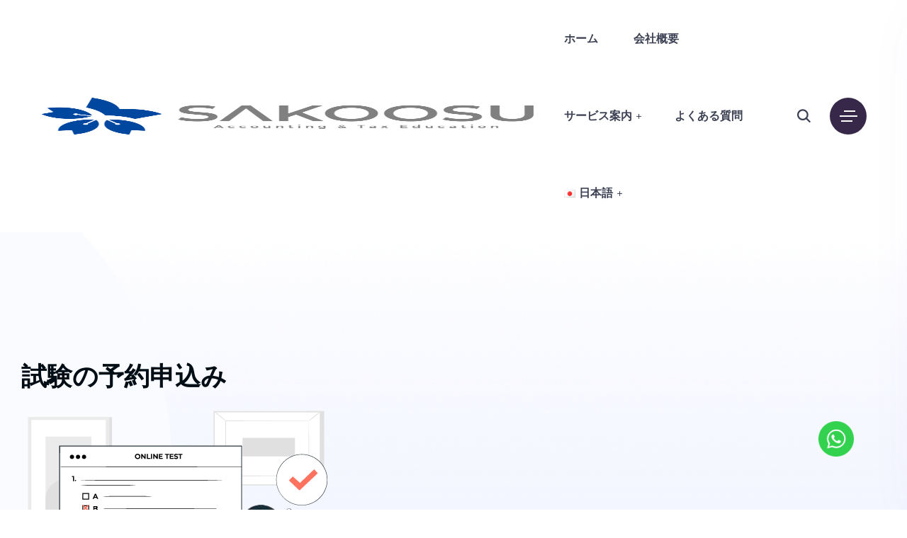

--- FILE ---
content_type: text/css
request_url: https://sakoosu.id/wp-content/plugins/onlinetest-admin/assets/onlinetest-admin.css?ver=1.0.4
body_size: 1563
content:
/* ======================================================
 * OnlineTest Admin CSS
 * ======================================================
 */

.onlinetest-wrapper {
  max-width: 900px;
  margin: 20px auto;
  background: #ffffff;
  padding: 30px;
  border-radius: 14px;
  box-shadow: 0 4px 20px rgba(0, 0, 0, 0.08);
  font-family: "Segoe UI", Arial, sans-serif;
}

/* =====================
   FORM GRID
===================== */
.onlinetest-grid {
  display: grid;
  grid-template-columns: 1fr 1fr;
  gap: 20px;
}

@media (max-width: 768px) {
  .onlinetest-grid {
    grid-template-columns: 1fr;
  }
}

/* =====================
   FORM ELEMENT
===================== */
.onlinetest-wrapper label {
  font-weight: 600;
  font-size: 13px;
  margin-bottom: 6px;
  display: block;
}

.onlinetest-wrapper input,
.onlinetest-wrapper select,
.onlinetest-wrapper textarea {
  width: 100%;
  height: 36px;
  padding: 6px 10px;
  border-radius: 8px;
  border: 1px solid #ccc;
  font-size: 13px;
  box-sizing: border-box;
}

.onlinetest-wrapper textarea {
  height: 80px;
  resize: vertical;
}

/* =====================
   RADIO GROUP
===================== */
.onlinetest-radio-group {
  display: flex;
  gap: 20px;
  margin-top: 6px;
}

.onlinetest-radio-group label {
  font-weight: 500;
  display: flex;
  align-items: center;
  gap: 6px;
}

/* =====================
   TOTAL PRICE
===================== */
.onlinetest-total {
  background: #0047A0;
  color: #fff;
  font-weight: 700;
  border: none;
  letter-spacing: 0.5px;
}

/* =====================
   BUTTON
===================== */
.onlinetest-submit {
  margin-top: 30px;
}

.onlinetest-submit button {
  width: 100%;
  height: 42px;
  border-radius: 10px;
  border: none;
  background: linear-gradient(135deg, #0047A0, #0066cc);
  color: #fff;
  font-size: 14px;
  font-weight: 600;
  cursor: pointer;
  transition: transform 0.15s ease, box-shadow 0.15s ease;
}

.onlinetest-submit button:hover {
  transform: translateY(-1px);
  box-shadow: 0 6px 18px rgba(0, 71, 160, 0.35);
}

.onlinetest-submit button:disabled {
  opacity: 0.6;
  cursor: not-allowed;
}

/* =====================
   ADMIN INFO BOX
===================== */
.onlinetest-info {
  background: #f5f8ff;
  border-left: 4px solid #0047A0;
  padding: 12px 16px;
  font-size: 13px;
  margin-bottom: 20px;
  border-radius: 6px;
}

/* =====================
   DASHBOARD TABS (UNIFIED DESIGN v018)
===================== */
.admin-tabs {
  display: flex !important;
  background: #f3f4f6 !important;
  border-bottom: none !important;
  margin-bottom: 25px !important;
  flex-wrap: nowrap !important;
  gap: 4px !important;
  padding: 12px 12px 0 12px !important;
}

.admin-tab {
  padding: 12px 24px !important;
  cursor: pointer;
  font-weight: 600;
  color: #FFFFFF !important;
  background: #757687 !important; /* Inactive Tab Color */
  border: none !important;
  transition: all 0.2s ease;
  font-size: 13px !important;
  border-radius: 8px 8px 0 0 !important;
  flex-grow: 0 !important;
}

.admin-tab:hover:not(.active) {
  background: #5a5b6a !important;
  color: #fff !important;
}

.admin-tab.active {
  background: #FFFFFF !important;
  color: #1E5EFF !important;
  border-bottom: none !important;
  z-index: 10;
  box-shadow: 0 -2px 10px rgba(0,0,0,0.05);
  padding-bottom: 16px !important;
  margin-bottom: -1px !important;
}

/* =====================
   TABLE STYLING (UNIFIED DESIGN)
===================== */
.styled-table th {
  background-color: #0047A0 !important;
  /* Header Table Color */
  color: #fff !important;
  text-transform: uppercase;
  font-weight: 700;
  border-bottom: 2px solid #00337a;
  padding: 16px;
}

/* =====================
   ACTION BUTTONS (UNIFIED DESIGN)
===================== */
.btn-add {
  background: #00627a !important;
  /* Add New Row Color */
  color: #fff !important;
  padding: 8px 16px !important;
  border-radius: 6px !important;
  font-weight: 600;
  border: none;
  font-size: 13px !important;
  height: 36px !important;
  line-height: 20px !important;
  cursor: pointer;
  display: inline-flex;
  align-items: center;
  gap: 8px;
  margin: 0 !important;
}

.btn-add:hover {
  background: #004e61 !important;
}

.btn-delete-toolbar {
  background: #dc3545 !important;
  color: #fff !important;
  padding: 8px 16px !important;
  border-radius: 6px !important;
  font-weight: 600;
  border: none;
  font-size: 13px !important;
  height: 36px !important;
  line-height: 20px !important;
  cursor: pointer;
  display: inline-flex;
  align-items: center;
  gap: 8px;
  margin: 0 !important;
}

.btn-delete-toolbar:hover {
  background: #c82333 !important;
}

.btn-refresh {
  background: #d1a617 !important;
  /* Refresh Color */
  color: #fff !important;
  padding: 8px 16px !important;
  border-radius: 6px !important;
  font-weight: 600;
  border: none;
  cursor: pointer;
  font-size: 13px !important;
  height: 36px !important;
  line-height: 20px !important;
  display: inline-flex;
  align-items: center;
  gap: 8px;
  margin: 0 !important;
}

.btn-refresh:hover {
  background: #b58f14 !important;
}

.btn-check {
  background: #9c27b0 !important;
  /* Check Exam Color */
  color: #fff !important;
  padding: 8px 16px !important;
  border-radius: 6px !important;
  font-weight: 600;
  border: none;
  cursor: pointer;
  font-size: 13px !important;
  height: 36px !important;
  line-height: 20px !important;
  display: inline-flex;
  align-items: center;
  gap: 8px;
  margin: 0 !important;
}

.btn-check:hover {
  background: #7b1fa2 !important;
}

.btn-download {
  background: #006032 !important;
  /* Download Excel Color */
  color: #fff !important;
  padding: 8px 16px !important;
  border-radius: 6px !important;
  font-weight: 600;
  border: none;
  cursor: pointer;
  font-size: 13px !important;
  height: 36px !important;
  line-height: 20px !important;
  display: inline-flex;
  align-items: center;
  gap: 8px;
  margin: 0 !important;
}

.btn-download:hover {
  background: #004d28 !important;
}


.btn-view {
  background: #76b0ad !important;
  /* View Button Color */
  color: #fff !important;
  padding: 4px 8px;
  border-radius: 4px;
  font-size: 11px;
  font-weight: 700;
  text-transform: uppercase;
}

.btn-view:hover {
  background: #5f9e9b !important;
  opacity: 1;
}

.btn-edit {
  background: #931e00 !important;
  /* Edit Button Color */
  color: #fff !important;
  padding: 4px 8px;
  border-radius: 4px;
  font-size: 11px;
  font-weight: 700;
  text-transform: uppercase;
}

.btn-edit:hover {
  background: #7a1900 !important;
  opacity: 1;
}

.onlinetest-search-input {
  padding: 0 12px !important;
  border: 1px solid #ccc !important;
  border-radius: 6px !important;
  height: 36px !important;
  font-size: 13px !important;
  width: 200px !important;
  box-sizing: border-box !important;
  margin: 0 !important;
  vertical-align: middle !important;
}

--- FILE ---
content_type: text/css
request_url: https://sakoosu.id/wp-content/uploads/elementor/css/post-12819.css?ver=1768950925
body_size: 689
content:
.elementor-12819 .elementor-element.elementor-element-0f4b979 > .elementor-container > .elementor-column > .elementor-widget-wrap{align-content:center;align-items:center;}.elementor-12819 .elementor-element.elementor-element-0f4b979:not(.elementor-motion-effects-element-type-background), .elementor-12819 .elementor-element.elementor-element-0f4b979 > .elementor-motion-effects-container > .elementor-motion-effects-layer{background-image:url("https://sakoosu.id/wp-content/uploads/2023/01/about-us.png");background-position:top center;background-repeat:no-repeat;background-size:cover;}.elementor-12819 .elementor-element.elementor-element-0f4b979 > .elementor-container{max-width:1540px;}.elementor-12819 .elementor-element.elementor-element-0f4b979{transition:background 0.3s, border 0.3s, border-radius 0.3s, box-shadow 0.3s;padding:140px 10px 140px 10px;}.elementor-12819 .elementor-element.elementor-element-0f4b979 > .elementor-background-overlay{transition:background 0.3s, border-radius 0.3s, opacity 0.3s;}.elementor-12819 .elementor-element.elementor-element-270da45.elementor-column > .elementor-widget-wrap{justify-content:center;}.elementor-12819 .elementor-element.elementor-element-344971a > .elementor-container > .elementor-column > .elementor-widget-wrap{align-content:center;align-items:center;}.elementor-12819 .elementor-element.elementor-element-344971a > .elementor-container{max-width:1245px;}.elementor-widget-text-editor{font-family:var( --e-global-typography-text-font-family ), Sans-serif;font-weight:var( --e-global-typography-text-font-weight );color:var( --e-global-color-text );}.elementor-widget-text-editor.elementor-drop-cap-view-stacked .elementor-drop-cap{background-color:var( --e-global-color-primary );}.elementor-widget-text-editor.elementor-drop-cap-view-framed .elementor-drop-cap, .elementor-widget-text-editor.elementor-drop-cap-view-default .elementor-drop-cap{color:var( --e-global-color-primary );border-color:var( --e-global-color-primary );}.elementor-12819 .elementor-element.elementor-element-0fcc6d3 > .elementor-container > .elementor-column > .elementor-widget-wrap{align-content:center;align-items:center;}.elementor-12819 .elementor-element.elementor-element-0fcc6d3 > .elementor-container{max-width:1245px;}.elementor-12819 .elementor-element.elementor-element-a681854{width:var( --container-widget-width, 100% );max-width:100%;--container-widget-width:100%;--container-widget-flex-grow:0;}.elementor-12819 .elementor-element.elementor-element-a681854 .prelements-heading{text-align:justify;}.elementor-12819 .elementor-element.elementor-element-a681854 .prelements-heading .title-inner .title{font-family:"Montserrat", Sans-serif;}.elementor-12819 .elementor-element.elementor-element-7d35349{width:var( --container-widget-width, 87.053% );max-width:87.053%;--container-widget-width:87.053%;--container-widget-flex-grow:0;}.elementor-12819 .elementor-element.elementor-element-7d35349 .prelements-heading{text-align:justify;}.elementor-12819 .elementor-element.elementor-element-7d35349 .prelements-heading .title-inner .title{font-family:"Montserrat", Sans-serif;}.elementor-12819 .elementor-element.elementor-element-e5693c1{transition:background 0.3s, border 0.3s, border-radius 0.3s, box-shadow 0.3s;padding:100px 10px 130px 10px;}.elementor-12819 .elementor-element.elementor-element-e5693c1 > .elementor-background-overlay{transition:background 0.3s, border-radius 0.3s, opacity 0.3s;}.elementor-12819 .elementor-element.elementor-element-2b6f62b > .elementor-container > .elementor-column > .elementor-widget-wrap{align-content:center;align-items:center;}.elementor-12819 .elementor-element.elementor-element-2b6f62b{padding:0px 0px 5px 0px;}@media(min-width:768px){.elementor-12819 .elementor-element.elementor-element-36b6e43{width:100%;}}@media(max-width:1024px){.elementor-12819 .elementor-element.elementor-element-0f4b979{padding:134px 10px 64px 10px;}.elementor-12819 .elementor-element.elementor-element-e5693c1{padding:0px 10px 65px 10px;}}

--- FILE ---
content_type: image/svg+xml
request_url: https://sakoosu.id/wp-content/themes/swipy/assets/images/x.svg
body_size: 186
content:
<svg xmlns="http://www.w3.org/2000/svg" width="32" height="32" viewBox="0 0 24 24" fill="none" stroke="#19082D" stroke-width="2" stroke-linecap="round" stroke-linejoin="round" class="feather feather-x"><line x1="18" y1="6" x2="6" y2="18"></line><line x1="6" y1="6" x2="18" y2="18"></line></svg>

--- FILE ---
content_type: application/javascript
request_url: https://sakoosu.id/wp-content/plugins/onlinetest-admin/assets/js/view-booking-onlinetest.js?ver=1.0.4
body_size: 15145
content:
(function () {

    // Ambil config dari PHP
    const config = window.ONLINETEST_VIEW || {};
    const apiBase = config.apiBase;
    const nonce = config.nonce;
    let tableVisibility = config.tableVisibility || {};

    if (Array.isArray(tableVisibility) && tableVisibility.length === 0) {
        tableVisibility = {};
    }

    if (!apiBase) {
        console.error('ONLINETEST_VIEW config missing');
        return;
    }

    // ===================================
    // 0. HANDSHAKE (DYNAMIC NONCE)
    // ===================================
    // Define ajaxUrl from sakoosuAjax if available, else derive from apiBase (or fallback)
    const ajaxUrl = (typeof sakoosuAjax !== 'undefined') ? sakoosuAjax.ajaxurl : '/wp-admin/admin-ajax.php';

    // OVERRIDE INIT with Handshake
    function initAppWithHandshake() {
        fetch(ajaxUrl + '?action=sakoosu_get_handshake', { method: 'POST' })
            .then(r => r.json())
            .then(res => {
                if (res.success) {
                    // console.log("✅ OT Handshake Success. New Nonce:", res.data.rest_nonce);
                    // Update Global Config Nonce
                    config.nonce = res.data.rest_nonce;

                    // CONTINUE INIT (Load Event Listeners & First Table)
                    initOnlineTestApp();
                } else {
                    console.error("OT Handshake Failed", res);
                    alert("Security Handshake Failed. Please reload page.");
                }
            })
            .catch(e => {
                console.error("OT Handshake Error", e);
            });
    }

    // Call Handshake First
    initAppWithHandshake();

    function initOnlineTestApp() {
        // Use the updated config.nonce
        const nonce = config.nonce;


        let currentTable = null;
        let currentData = [];
        let fullData = []; // [NEW] Store original fetched data for searching
        let currentPage = 1;
        const rowsPerPage = 10;

        // [NEW] Get User From LocalStorage for Auth
        function getRequestingUser() {
            const sessionKey = "lms_user";
            try {
                const sessionData = JSON.parse(localStorage.getItem(sessionKey) || "{}");
                return sessionData.name || '';
            } catch (e) {
                return '';
            }
        }

        /**
         * Render data JSON menjadi Tabel HTML
         */
        function renderTable(data, tableType, page = 1) {
            currentData = data;
            currentPage = page;
            const container = document.getElementById('tableContainer');
            const paginationContainer = document.getElementById('paginationContainer');

            if (!Array.isArray(data) || data.length === 0) {
                container.innerHTML = '<div class="empty-msg">Tidak ada data ditemukan (No data found).</div>';
                if (paginationContainer) paginationContainer.innerHTML = '';
                return;
            }

            // Calculate paging
            const startIndex = (page - 1) * rowsPerPage;
            const endIndex = startIndex + rowsPerPage;
            const pageData = data.slice(startIndex, endIndex);

            // Custom Rendering for Online Test Register
            if (tableType === 'onlinetest_register') {
                renderOnlineTestRegisterTable(pageData);
            } else if (tableType === 'onlinetest_datauserid') {
                renderDataUserIDTable(pageData);
            } else if (tableType === 'onlinetest_exam_1hour_result') {
                renderExamResultsTable(pageData);
            } else if (tableType === 'onlinetest_payment_setting') {
                renderPaymentSettingTable(pageData);
            } else if (tableType === 'debuglog') {
                renderDebugLogTable(); // Special render for logs
                if (paginationContainer) paginationContainer.innerHTML = ''; // No pagination for raw log
            } else {
                renderGenericTable(pageData, tableType);
            }

            if (tableType !== 'debuglog') {
                renderPagination(data.length, page);
            }
        }

        /**
         * [NEW] Render Debug Log
         */
        function renderDebugLogTable() {
            const container = document.getElementById('tableContainer');
            container.innerHTML = '<div class="loading-msg">Fetching logs...</div>';

            fetch(`${apiBase}/debug-log`, {
                headers: {
                    'X-WP-Nonce': nonce,
                    'X-Requesting-User': getRequestingUser()
                }
            })
                .then(r => r.json())
                .then(res => {
                    if (res.success) {
                        container.innerHTML = `
                    <div style="background:#222; color:#0f0; padding:15px; border-radius:5px; font-family:monospace; white-space:pre-wrap; max-height:600px; overflow-y:auto;">
                        ${res.log || 'No logs found.'}
                    </div>
                `;
                    } else {
                        container.innerHTML = '<div class="error-msg">Failed to load logs.</div>';
                    }
                })
                .catch(err => container.innerHTML = '<div class="error-msg">Error loading logs: ' + err.message + '</div>');
        }

        window.OT_CLEAR_LOG = function () {
            if (!confirm('Are you sure you want to clear the logs?')) return;

            fetch(`${apiBase}/debug-log`, {
                method: 'DELETE',
                headers: {
                    'X-WP-Nonce': nonce,
                    'X-Requesting-User': getRequestingUser()
                }
            })
                .then(r => r.json())
                .then(res => {
                    if (res.success) {
                        renderDebugLogTable();
                    } else {
                        alert('Failed to clear logs: ' + (res.message || 'Unknown error'));
                    }
                })
                .catch(err => alert('Error clearing logs: ' + err.message));
        };

        // [NEW] Helper to Log Client Errors to Server
        function logErrorToServer(msg, context = 'Client') {
            console.error(`[${context}] ${msg}`);
            fetch(`${apiBase}/debug-log`, {
                method: 'POST',
                headers: {
                    'Content-Type': 'application/json',
                    'X-WP-Nonce': nonce,
                    'X-Requesting-User': getRequestingUser()
                },
                body: JSON.stringify({ message: msg, context: context })
            }).catch(e => console.error("Logging failed", e));
        }

        /**
         * Render Exam Results Table (onlinetest_exam_1hour_result)
         */
        function renderExamResultsTable(data) {
            const container = document.getElementById('tableContainer');
            if (data.length === 0) {
                container.innerHTML = '<div class="empty-msg">Tidak ada data hasil ujian. Gunakan tombol "Check Exam Result" di tab Data User ID untuk sync dari E-UJIAN.</div>';
                return;
            }

            // Key columns to show (summary view)
            let html = '<table class="styled-table">';
            html += `
            <thead>
                <tr>
                    <th>ID</th>
                    <th>No Peserta</th>
                    <th>Nama Peserta</th>
                    <th>Waktu Mulai</th>
                    <th>Waktu Selesai</th>
                    <th style="text-align:center; background:#0047A0; color:#fff;">FINAL SCORE</th>
                    <th style="text-align:center;">DETAIL</th>
                    <th>Synced At</th>
                    <th style="text-align:center;">ACTIONS</th>
                </tr>
            </thead>
            <tbody>
        `;

            data.forEach(row => {
                const rowId = row.id || 0;
                const waktuMulai = row.waktu_mulai ? new Date(row.waktu_mulai).toLocaleString('id-ID') : '-';
                const waktuSelesai = row.waktu_selesai ? new Date(row.waktu_selesai).toLocaleString('id-ID') : '-';
                const syncedAt = row.synced_at ? new Date(row.synced_at).toLocaleString('id-ID') : '-';
                const skorAkhir = row.skor_akhir !== null ? parseFloat(row.skor_akhir).toFixed(2) : '-';

                // Collect all score fields for detail modal
                const scoreFields = {
                    'chart_of_account': row.chart_of_account,
                    'concept_theory': row.concept_theory,
                    'cogs_trading_company': row.cogs_trading_company,
                    'sales_fixed_assets': row.sales_fixed_assets,
                    'equity_retained_earnings': row.equity_retained_earnings,
                    'inventory_method': row.inventory_method,
                    'cash_flow_statement': row.cash_flow_statement,
                    'journal_taxation': row.journal_taxation,
                    'reimbursement_third_party': row.reimbursement_third_party,
                    'foreign_currency_transaction': row.foreign_currency_transaction,
                    'deadline_tax_return': row.deadline_tax_return,
                    'deadline_tax_payment': row.deadline_tax_payment,
                    'tax_penalty_return': row.tax_penalty_return,
                    'benefit_in_kind': row.benefit_in_kind,
                    'pph_4_2_rent': row.pph_4_2_rent,
                    'pph_21_non_employee': row.pph_21_non_employee,
                    'vat_calculation': row.vat_calculation,
                    'pph_26_royalty': row.pph_26_royalty,
                    'corporate_income_tax': row.corporate_income_tax,
                    'personal_income_tax': row.personal_income_tax,
                    'payment_purchase_overseas': row.payment_purchase_overseas,
                    'payment_tax_penalties': row.payment_tax_penalties,
                    'payment_tax_import_doc': row.payment_tax_import_doc,
                    'payment_service_overseas': row.payment_service_overseas,
                    'payment_construction_company': row.payment_construction_company
                };

                html += `
                <tr>
                    <td>${rowId}</td>
                    <td>${row.no_peserta || '-'}</td>
                    <td>${row.nama_peserta || '-'}</td>
                    <td>${waktuMulai}</td>
                    <td>${waktuSelesai}</td>
                    <td style="text-align:center; font-weight:bold; font-size:14px;">${skorAkhir}</td>
                    <td style="text-align:center;">
                        <button class="btn-view" onclick='window.OT_VIEW_SCORE_DETAIL(${JSON.stringify(scoreFields).replace(/'/g, "&#39;")}, "${row.nama_peserta || ""}", ${rowId})'>View</button>
                    </td>
                    <td>${syncedAt}</td>
                    <td style="text-align:center; white-space:nowrap;">
                        <button class="btn-edit" onclick="window.OT_EDIT('onlinetest_exam_1hour_result', ${rowId})">Edit</button>
                        <button class="btn-delete" onclick="window.OT_DELETE('onlinetest_exam_1hour_result', ${rowId})">Del</button>
                    </td>
                </tr>
            `;
            });

            html += '</tbody></table>';
            container.innerHTML = html;
        }

        /**
         * [NEW] Render Payment Setting Table
         */
        function renderPaymentSettingTable(data) {
            const container = document.getElementById('tableContainer');
            if (data.length === 0) return;

            let html = '<table class="styled-table">';
            html += `
            <thead>
                <tr>
                    <th>ID</th>
                    <th>Type</th>
                    <th>Server Key</th>
                    <th>Client Key</th>
                    <th>Merchant ID</th>
                    <th>Status (Is Active)</th>
                    <th style="text-align:center;">ACTIONS</th>
                </tr>
            </thead>
            <tbody>
            `;

            data.forEach(row => {
                const rowId = row.id || 0;
                const isActive = (row.is_active == 1 || row.is_active == '1');

                // Dropdown for Is Active
                const selectHtml = `
                    <select onchange="window.OT_UPDATE_PAYMENT_STATUS(${rowId}, this.value)" 
                            style="padding:4px 8px; border-radius:4px; border:1px solid #ccc; background:${isActive ? '#d4edda' : '#f8d7da'}; color:${isActive ? '#155724' : '#721c24'}; font-weight:600;">
                        <option value="1" ${isActive ? 'selected' : ''}>Active</option>
                        <option value="0" ${!isActive ? 'selected' : ''}>Inactive</option>
                    </select>
                `;

                html += `
                <tr>
                    <td>${rowId}</td>
                    <td><span style="font-weight:bold; color:${row.type === 'Production' ? '#dc3545' : '#28a745'}">${row.type}</span></td>
                    <td>${row.server_key || '-'}</td>
                    <td>${row.client_key || '-'}</td>
                    <td>${row.merchant_id || '-'}</td>
                    <td>${selectHtml}</td>
                    <td style="text-align:center;">
                        <button class="btn-edit" onclick="window.OT_EDIT('onlinetest_payment_setting', ${rowId})">Edit</button>
                    </td>
                </tr>
                `;
            });

            html += '</tbody></table>';
            container.innerHTML = html;
        }

        /**
         * [NEW] Update Payment Status (Inline)
         */
        window.OT_UPDATE_PAYMENT_STATUS = function (id, val) {
            const newVal = parseInt(val);
            // Optimistic UI update (optional, but let's rely on reload for single-active enforcement visual)

            showOverlaySpinner('Updating Status...');

            fetch(`${apiBase}/save-data`, {
                method: 'POST',
                headers: {
                    'Content-Type': 'application/json',
                    'X-WP-Nonce': nonce,
                    'X-Requesting-User': getRequestingUser()
                },
                body: JSON.stringify({
                    table: 'onlinetest_payment_setting',
                    data: {
                        id: id,
                        is_active: newVal
                    }
                })
            })
                .then(r => r.json())
                .then(res => {
                    hideOverlaySpinner();
                    if (res.success) {
                        // Reload to reflect backend changes (e.g. other rows deactivating)
                        if (currentTable) loadTable(currentTable);
                    } else {
                        alert('Failed to update status: ' + res.message);
                        if (currentTable) loadTable(currentTable); // Revert UI
                    }
                })
                .catch(err => {
                    hideOverlaySpinner();
                    console.error(err);
                    alert('Error updating status: ' + err.message);
                });
        };

        /**
         * View/Edit Score Detail Modal
         */
        window.OT_VIEW_SCORE_DETAIL = function (scores, nama, rowId) {
            let content = `<h3 style="margin-bottom:15px;">Detail Skor: ${nama}</h3>`;
            content += `<form id="scoreDetailForm" style="max-height:60vh;overflow-y:auto;">`;
            content += `<input type="hidden" name="id" value="${rowId || ''}">`;
            content += `<input type="hidden" name="table" value="onlinetest_exam_1hour_result">`;
            content += `<table style="width:100%; font-size:12px;">`;

            for (const [key, val] of Object.entries(scores)) {
                const label = key.replace(/_/g, ' ').toUpperCase();
                const score = val !== null ? parseFloat(val).toFixed(2) : '0.00';
                content += `
                <tr>
                    <td style="padding:6px; border-bottom:1px solid #eee; width:60%;">${label}</td>
                    <td style="padding:6px; border-bottom:1px solid #eee;">
                        <input type="number" name="data[${key}]" value="${score}" 
                               step="0.01" min="0" max="100"
                               style="width:100%; padding:4px; border:1px solid #ddd; border-radius:4px; text-align:right;">
                    </td>
                </tr>
            `;
            }

            content += '</table></form>';

            // Create modal
            const modal = document.createElement('div');
            modal.id = 'scoreDetailModal';
            modal.style.cssText = 'position:fixed;top:0;left:0;width:100%;height:100%;background:rgba(0,0,0,0.5);z-index:2147483647;display:flex;justify-content:center;align-items:center;';
            modal.innerHTML = `
            <div style="background:#fff;padding:20px;border-radius:8px;max-width:600px;width:90%;max-height:85vh;overflow:hidden;display:flex;flex-direction:column;">
                ${content}
                <div style="display:flex;gap:10px;margin-top:15px;justify-content:flex-end;">
                    <button onclick="document.getElementById('scoreDetailModal').remove()" 
                            style="padding:8px 16px;background:#6c757d;color:#fff;border:none;border-radius:4px;cursor:pointer;">
                        Close
                    </button>
                    <button onclick="window.OT_SAVE_SCORE_DETAIL(this)"  
                            style="padding:8px 16px;background:#28a745;color:#fff;border:none;border-radius:4px;cursor:pointer;font-weight:600;">
                        Save Changes
                    </button>
                </div>
            </div>
        `;
            document.body.appendChild(modal);
        };

        /**
         * Save Score Detail
         */
        window.OT_SAVE_SCORE_DETAIL = function (btn) {
            const form = document.getElementById('scoreDetailForm');
            if (!form) return;

            const formData = new FormData(form);
            formData.append('action', 'onlinetest_update_row');
            formData.append('nonce', nonce);

            const saveBtn = btn || (typeof event !== 'undefined' ? event.target : null);
            const originalText = saveBtn.innerText;
            saveBtn.innerText = 'Saving...';
            saveBtn.disabled = true;

            fetch(apiBase + '/update-row', {
                method: 'POST',
                headers: {
                    'X-WP-Nonce': nonce,
                    'X-Requesting-User': getRequestingUser()
                },
                body: formData
            })
                .then(r => r.json())
                .then(res => {
                    if (res.success) {
                        alert('Score updated successfully!');
                        document.getElementById('scoreDetailModal').remove();
                        // Reload table
                        if (currentTable) loadTable(currentTable);
                    } else {
                        alert('Error: ' + (res.message || 'Failed to save'));
                        saveBtn.innerText = originalText;
                        saveBtn.disabled = false;
                    }
                })
                .catch(err => {
                    console.error(err);
                    alert('Network error: ' + err.message);
                    saveBtn.innerText = originalText;
                    saveBtn.disabled = false;
                });
        };

        /**
         * Render Pagination Controls
         */
        function renderPagination(totalRows, page) {
            const container = document.getElementById('paginationContainer');
            if (!container) return;

            const totalPages = Math.ceil(totalRows / rowsPerPage);
            if (totalPages <= 1) {
                container.innerHTML = '';
                return;
            }

            let html = '<div class="pagination-wrapper">';

            // Prev button
            html += `<button class="pagination-btn" ${page === 1 ? 'disabled' : ''} onclick="window.OT_GOTO_PAGE(${page - 1})">Prev</button>`;

            // Page numbers
            for (let i = 1; i <= totalPages; i++) {
                if (i === 1 || i === totalPages || (i >= page - 2 && i <= page + 2)) {
                    html += `<button class="pagination-btn ${i === page ? 'active' : ''}" onclick="window.OT_GOTO_PAGE(${i})">${i}</button>`;
                } else if (i === page - 3 || i === page + 3) {
                    html += '<span style="padding: 0 5px;">...</span>';
                }
            }

            // Next button
            html += `<button class="pagination-btn" ${page === totalPages ? 'disabled' : ''} onclick="window.OT_GOTO_PAGE(${page + 1})">Next</button>`;

            html += '</div>';
            container.innerHTML = html;
        }

        window.OT_GOTO_PAGE = function (page) {
            renderTable(currentData, currentTable, page);
            // Scroll to top of table
            const table = document.querySelector('.admin-container');
            if (table) table.scrollIntoView({ behavior: 'smooth' });
        };

        /**
         * Render Generic Table (Default)
         */
        function renderGenericTable(data, tableType) {
            const container = document.getElementById('tableContainer');
            if (data.length === 0) return;

            const columns = Object.keys(data[0]);

            let html = '<table class="styled-table">';

            // THEAD
            html += '<thead><tr>';
            columns.forEach(col => {
                const headerLabel = col.replace(/_/g, ' ').toUpperCase();
                html += `<th>${headerLabel}</th>`;
            });
            html += '<th style="text-align:center;">ACTIONS</th>';
            html += '</tr></thead>';

            // TBODY
            html += '<tbody>';
            data.forEach(row => {
                html += '<tr>';
                columns.forEach(col => {
                    let val = row[col];
                    if (val === null || val === undefined) val = '-';

                    // [NEW] Format Price or Score columns
                    const colLower = col.toLowerCase();
                    if ((colLower.includes('price') || colLower.includes('skor') || colLower.includes('score')) && !isNaN(val) && val !== '-') {
                        val = parseFloat(val).toLocaleString('id-ID');
                    }

                    if (typeof val === 'string' && val.length > 50) {
                        val = val.substring(0, 50) + '...';
                    }
                    html += `<td>${val}</td>`;
                });

                const rowId = row.id || row.ID || 0;
                html += `
                <td style="text-align:center; white-space:nowrap;">
                    <button class="btn-edit" onclick="window.OT_EDIT('${tableType}', ${rowId})">Edit</button>
                    <button class="btn-delete" onclick="window.OT_DELETE('${tableType}', ${rowId})">Del</button>
                </td>
            `;
                html += '</tr>';
            });
            html += '</tbody></table>';

            container.innerHTML = html;
        }

        /**
         * Render Custom Table for 'onlinetest_datauserid'
         * Includes checkbox for selecting rows to check exam results
         */
        function renderDataUserIDTable(data) {
            const container = document.getElementById('tableContainer');
            if (data.length === 0) return;

            const allCols = Object.keys(data[0]);
            // Columns to skip in main table list (they are merged into groups)
            const skipCols = ['add_new_user', 'add_to_session', 'created_at', 'updated_at', 'group_name', 'tags'];
            const displayCols = allCols.filter(c => !skipCols.includes(c));

            let html = '<table class="styled-table" id="dataUserIdTable">';
            html += '<thead><tr>';
            // [NEW] Select All Checkbox
            html += '<th style="text-align:center;"><input type="checkbox" id="selectAllUserID" title="Select All"></th>';
            displayCols.forEach(col => {
                const headerLabel = col.replace(/_/g, ' ').toUpperCase();
                if (headerLabel === 'FINAL SCORE') {
                    html += `<th>${headerLabel}</th>`;
                } else {
                    html += `<th>${headerLabel}</th>`;
                }
            });
            html += '<th style="text-align:center;">GROUP</th>';
            html += '<th style="text-align:center;">E-UJIAN</th>';
            html += '<th style="text-align:center;">AT</th>';
            html += '<th style="text-align:center;">PDF SCORE</th>';
            html += '<th style="text-align:center;">ACTIONS</th>';
            html += '</tr></thead>';

            html += '<tbody>';
            data.forEach(row => {
                const rowId = row.id || row.ID || 0;
                const clientName = row.client_name || '';
                const participantNum = row.participant_number || '';

                html += '<tr>';
                // [NEW] Checkbox for each row
                html += `<td style="text-align:center;"><input type="checkbox" class="userIdRowCheck" data-row-id="${rowId}" data-client="${clientName}" data-participant="${participantNum}"></td>`;

                displayCols.forEach(col => {
                    let val = row[col];
                    if (val === null || val === undefined) val = '-';
                    html += `<td>${val}</td>`;
                });

                html += `
                <td style="text-align:center;">
                    <button class="btn-view" onclick="window.OT_VIEW_DATA_DETAILS('onlinetest_datauserid', ${rowId}, 'group')">View</button>
                </td>
                <td style="text-align:center;">
                    <button class="btn-view" onclick="window.OT_VIEW_DATA_DETAILS('onlinetest_datauserid', ${rowId}, 'e-ujian')">View</button>
                </td>
                <td style="text-align:center;">
                    <button class="btn-view" onclick="window.OT_VIEW_DATA_DETAILS('onlinetest_datauserid', ${rowId}, 'at')">View</button>
                </td>
                <td style="text-align:center;">
                    <button class="btn-view" style="background:#dc3545;" onclick="window.OT_VIEW_PDF_SCORE('${clientName}', '${participantNum}')">View PDF Score</button>
                </td>
                <td style="text-align:center; white-space:nowrap;">
                    <button class="btn-edit" onclick="window.OT_EDIT('onlinetest_datauserid', ${rowId})">Edit</button>
                    <button class="btn-delete" onclick="window.OT_DELETE('onlinetest_datauserid', ${rowId})">Del</button>
                </td>
            `;
                html += '</tr>';
            });
            html += '</tbody></table>';

            container.innerHTML = html;

            // [NEW] Select All checkbox handler
            const selectAll = document.getElementById('selectAllUserID');
            if (selectAll) {
                selectAll.addEventListener('change', function () {
                    const checkboxes = document.querySelectorAll('.userIdRowCheck');
                    checkboxes.forEach(cb => cb.checked = selectAll.checked);
                });
            }
        }

        // URL App Script (Dynamic from DB)
        const pdfWebAppUrl = config.pdfWebAppUrl || "";

        // if (!pdfWebAppUrl) {
        //     console.warn("PDF Web App URL not found in configuration (onlinetest_info).");
        // }

        // Overlay Helper
        function showOverlaySpinner(text) {
            const overlay = document.getElementById("pdfSpinnerOverlay");
            const spinnerText = document.getElementById("pdfSpinnerText");
            if (overlay) {
                if (text && spinnerText) spinnerText.innerText = text;
                overlay.style.display = "flex";
            }
        }

        function hideOverlaySpinner() {
            const overlay = document.getElementById("pdfSpinnerOverlay");
            if (overlay) overlay.style.display = "none";
        }

        window.OT_VIEW_DATA_DETAILS = function (table, id, type) {
            const row = currentData.find(r => (r.id == id || r.ID == id));
            if (!row) return;

            const modal = document.getElementById('crudModal');
            const form = document.getElementById('crudForm');
            const title = document.getElementById('modalTitle');

            let modalLabel = "View Details";
            let fields = [];

            if (type === 'e-ujian') {
                modalLabel = "E-UJIAN Status";
                fields = [
                    { label: 'Add New User', name: 'add_new_user', type: 'select', options: ['0', '1'], labels: { '1': 'Success Add New User', '0': 'Failed Add New User' } },
                    { label: 'Add to Session', name: 'add_to_session', type: 'select', options: ['0', '1'], labels: { '1': 'Done add to Session', '0': 'Failed add to Session' } }
                ];
            } else if (type === 'at') {
                modalLabel = "Time Logs (AT)";
                fields = [
                    { label: 'Created At', name: 'created_at', type: 'text', readonly: true },
                    { label: 'Updated At', name: 'updated_at', type: 'text', readonly: true }
                ];
            } else if (type === 'group') {
                modalLabel = "Group & Tags";
                fields = [
                    { label: 'Group Name', name: 'group_name', type: 'text' },
                    { label: 'Tags', name: 'tags', type: 'text' }
                ];
            }

            title.innerText = `${modalLabel} (ID: ${id})`;
            form.innerHTML = '';
            form.innerHTML += `<input type="hidden" name="table" value="${table}">`;
            form.innerHTML += `<input type="hidden" name="id" value="${id}">`;

            fields.forEach(f => {
                let val = row[f.name];
                if (val === null || val === undefined) val = '';

                let inputHtml = '';
                if (f.type === 'select') {
                    if (f.labels) {
                        let opts = f.options.map(o => `<option value="${o}" ${val == o ? 'selected' : ''}>${f.labels[o] || o}</option>`).join('');
                        inputHtml = `<select name="${f.name}">${opts}</select>`;
                    } else {
                        let opts = f.options.map(o => `<option value="${o}" ${val == o ? 'selected' : ''}>${o}</option>`).join('');
                        inputHtml = `<select name="${f.name}">${opts}</select>`;
                    }
                } else {
                    const ro = f.readonly ? 'readonly style="background:#eee;"' : '';
                    inputHtml = `<input type="${f.type}" name="${f.name}" value="${val}" ${ro}>`;
                }

                form.innerHTML += `<label>${f.label}</label>${inputHtml}`;
            });

            modal.classList.add('open');
        };

        /**
         * [NEW] View PDF Score with Blob
         */
        window.OT_VIEW_PDF_SCORE = function (clientName, participantId) {
            if (!participantId) {
                alert("❌ Participant number missing in this row.");
                return;
            }

            // Construct URL for the Report (with nonce for REST API auth)
            const url = `${apiBase}/pdf-score?noPeserta=${encodeURIComponent(participantId)}&_wpnonce=${nonce}`;

            // Open in New Tab
            window.open(url, "_blank");
        };


        /**
         * Render Custom Table for 'onlinetest_register'
         */
        function renderOnlineTestRegisterTable(data) {
            const container = document.getElementById('tableContainer');
            if (data.length === 0) return;

            let html = '<table class="styled-table">';
            html += `
            <thead>
                <tr>
                    <th>ID</th>
                    <th>CLIENT NAME</th>
                    <th>PIC NAME</th>
                    <th>TOTAL PRICE</th>
                    <th>AS</th>
                    <th>PAR</th>
                    <th style="text-align:center;">TEST DATE</th>
                    <th style="text-align:center;">CONTACT</th>
                    <th style="text-align:center;">NPWP</th>
                    <th style="text-align:center;">SESSION</th>
                    <th style="text-align:center;">DOCUMENT</th>
                    <th style="text-align:center;">INVOICE FILE</th>
                    <th style="text-align:center;">AT</th>
                    <th style="text-align:center;">STATUS</th>
                    <th style="text-align:center;">ACTIONS</th>
                </tr>
            </thead>
            <tbody>
        `;

            data.forEach(row => {
                // Helper to safe get value
                const getVal = (k) => (row[k] === null || row[k] === undefined) ? '' : row[k];
                const rowId = row.id || row.ID || 0;

                // Helper for Partial View Button
                const viewBtn = (group) => `
                <div style="text-align:center;">
                    <button class="btn-view" style="font-size:11px; padding:4px 8px;" 
                    onclick="window.OT_EDIT_PARTIAL('onlinetest_register', ${rowId}, '${group}')">View</button>
                </div>
            `;

                // New Columns
                const colId = rowId;
                const colClientName = getVal('client_name');
                const colPicName = getVal('pic_name');
                const rawPrice = getVal('total_price') || 0;
                const colTotalPrice = 'Rp ' + parseInt(rawPrice).toLocaleString('id-ID');

                // 1. AS (register_as)
                const colAs = getVal('register_as');

                // 2. PAR (number_of_participants)
                const colPar = getVal('number_of_participants');

                // 3. TEST DATE (Only View)
                const colTestDate = viewBtn('date');

                // 4. CONTACT (Only View)
                const colContact = viewBtn('contact');

                // 5. NPWP (Only View)
                const colNpwp = viewBtn('npwp');

                // 6. SESSION (Only View)
                const colSession = viewBtn('session');

                // 7. DOCUMENT (Only View)
                const colDoc = viewBtn('document');

                // 8. INVOICE FILE (Standard View Invoice Button)
                const colInvoiceFile = `
                <div style="text-align:center;">
                    <button class="btn-view" style="font-size:11px; padding:4px 8px;" onclick="window.OT_VIEW_INVOICE(${rowId})">View</button>
                </div>
            `;

                // 9. AT (Only View)
                const colAt = viewBtn('at');

                // 10. STATUS (Only View)
                const colStatus = viewBtn('status');

                html += `
                <tr>
                    <td>${colId}</td>
                    <td>${colClientName}</td>
                    <td>${colPicName}</td>
                    <td>${colTotalPrice}</td>
                    <td>${colAs}</td>
                    <td>${colPar}</td>
                    <td>${colTestDate}</td>
                    <td>${colContact}</td>
                    <td>${colNpwp}</td>
                    <td>${colSession}</td>
                    <td>${colDoc}</td>
                    <td>${colInvoiceFile}</td>
                    <td>${colAt}</td>
                    <td>${colStatus}</td>
                    <td style="text-align:center; white-space:nowrap;">
                        <button class="btn-edit" onclick="window.OT_EDIT('onlinetest_register', ${rowId})">Edit All</button>
                        <button class="btn-delete" onclick="window.OT_DELETE('onlinetest_register', ${rowId})">Del</button>
                    </td>
                </tr>
            `;
            });

            html += '</tbody></table>';
            container.innerHTML = html;
        }

        /**
         * Load Data Table
         */
        function loadTable(table) {
            currentTable = table;
            const container = document.getElementById('tableContainer');
            const paginationContainer = document.getElementById('paginationContainer');
            if (!container) return;

            // Clear search input on tab change
            const searchInput = document.getElementById('onlinetestSearchInput');
            if (searchInput) searchInput.value = '';

            // [NEW] Toggle Toolbar Buttons Visibility
            const btnAdd = document.getElementById('btnAddNewRow');
            const btnDownload = document.getElementById('btnDownloadExcel');
            const btnRefresh = document.getElementById('btnRefreshTable');
            const btnCheckExam = document.getElementById('btnCheckExamResult');
            const btnRefreshLog = document.getElementById('btnRefreshLog');
            const btnClearLog = document.getElementById('btnClearLog');

            if (table === 'debuglog') {
                if (btnAdd) btnAdd.style.display = 'none';
                if (btnDownload) btnDownload.style.display = 'none';
                if (btnCheckExam) btnCheckExam.style.display = 'none';
                if (btnRefresh) btnRefresh.style.display = 'none';
                if (btnRefreshLog) btnRefreshLog.style.display = 'inline-block';
                if (btnClearLog) btnClearLog.style.display = 'inline-block';

                // Bypass API fetch for debuglog
                renderDebugLogTable();
                return;
            } else if (table === 'onlinetest_datauserid') {
                if (btnAdd) btnAdd.style.display = 'inline-block';
                if (btnDownload) btnDownload.style.display = 'inline-block';
                if (btnCheckExam) btnCheckExam.style.display = 'inline-block';
                if (btnRefresh) btnRefresh.style.display = 'inline-block';
                if (btnRefreshLog) btnRefreshLog.style.display = 'none';
                if (btnClearLog) btnClearLog.style.display = 'none';
            } else {
                if (btnAdd) btnAdd.style.display = 'inline-block';
                if (btnDownload) btnDownload.style.display = 'inline-block';
                if (btnCheckExam) btnCheckExam.style.display = 'none';
                if (btnRefresh) btnRefresh.style.display = 'inline-block';
                if (btnRefreshLog) btnRefreshLog.style.display = 'none';
                if (btnClearLog) btnClearLog.style.display = 'none';
            }

            const toggle = document.getElementById('visibilityToggle');
            if (toggle) {
                const isVisible = tableVisibility[table] == true || tableVisibility[table] == '1';
                toggle.checked = isVisible;
            }

            // [NEW] Email to User Toggle Logic
            const emailToggleContainer = document.getElementById('emailToUserToggleContainer');
            const emailToggle = document.getElementById('emailToUserToggle');
            if (emailToggleContainer && emailToggle) {
                if (table === 'onlinetest_datauserid') {
                    emailToggleContainer.style.display = 'flex';
                    emailToggle.checked = (config.emailToUser == true || config.emailToUser == '1'); // Default true handled by PHP fallback
                } else {
                    emailToggleContainer.style.display = 'none';
                }
            }

            container.innerHTML = '<div class="loading-msg">Loading data...</div>';
            if (paginationContainer) paginationContainer.innerHTML = '';

            // Cache buster
            const t = new Date().getTime();
            fetch(`${apiBase}/table-data?table=${table}&_t=${t}`, {
                headers: {
                    'X-WP-Nonce': nonce,
                    'X-Requesting-User': getRequestingUser()
                }
            })
                .then(r => r.json())
                .then(res => {
                    if (!res.success) {
                        container.innerHTML = `<div class="error-msg">${res.message || 'Error'}</div>`;
                        return;
                    }
                    fullData = res.data; // [NEW] Store full data
                    renderTable(res.data, table, 1);
                })
                .catch(err => {
                    console.error(err);
                    container.innerHTML = `<div class="error-msg">${err.message}</div>`;
                });
        }

        function initToggleListener() {
            const toggle = document.getElementById('visibilityToggle');
            if (!toggle) return;

            toggle.addEventListener('change', function (e) {
                if (!currentTable) return;

                const isChecked = e.target.checked;

                // Backend expects: { table: 'name', visible: true/false }
                // instead of the whole map.
                fetch(`${apiBase}/update-visibility`, {
                    method: 'POST',
                    headers: {
                        'Content-Type': 'application/json',
                        'X-WP-Nonce': nonce,
                        'X-Requesting-User': getRequestingUser()
                    },
                    body: JSON.stringify({
                        table: currentTable,
                        visible: isChecked
                    })
                })
                    .then(r => r.json())
                    .then(res => {
                        if (!res.success) {
                            alert('Gagal menyimpan setting: ' + (res.message || 'Unknown error'));
                            e.target.checked = !isChecked;
                        } else {
                            // Update local cache if successful
                            tableVisibility[currentTable] = isChecked;
                        }
                    })
                    .catch(err => {
                        console.error('Error saving visibility:', err);
                        alert('Gagal menyimpan setting: ' + err.message);
                        e.target.checked = !isChecked;
                    });
            });
        }

        function initEmailToggleListener() {
            const toggle = document.getElementById('emailToUserToggle');
            if (!toggle) return;

            toggle.addEventListener('change', function (e) {
                const isEnabled = e.target.checked;
                const valToSend = isEnabled ? '1' : '0';

                console.log('Email toggle changed to:', isEnabled, 'Saving as:', valToSend);

                fetch(`${apiBase}/save-email-setting`, {
                    method: 'POST',
                    headers: {
                        'Content-Type': 'application/json',
                        'X-WP-Nonce': nonce,
                        'X-Requesting-User': getRequestingUser()
                    },
                    body: JSON.stringify({
                        enabled: isEnabled // Keep original boolean for API
                    })
                })
                    .then(r => r.json())
                    .then(res => {
                        if (res.success) {
                            console.log('Email setting saved successfully:', res.saved_value);
                            config.emailToUser = res.saved_value;
                        } else {
                            alert('Gagal menyimpan setting email: ' + res.message);
                            e.target.checked = !isEnabled;
                            config.emailToUser = !isEnabled ? '1' : '0';
                        }
                    })
                    .catch(err => {
                        console.error('Error saving email setting:', err);
                        alert('Error saving email setting: ' + err.message);
                        e.target.checked = !isEnabled;
                    });
            });
        }

        function initSearchListener() {
            const searchInput = document.getElementById('onlinetestSearchInput');
            if (!searchInput) return;

            searchInput.addEventListener('input', function (e) {
                const query = e.target.value.toLowerCase();
                if (!currentTable || !fullData) return;

                const filtered = fullData.filter(row => {
                    return Object.values(row).some(val =>
                        val && val.toString().toLowerCase().includes(query)
                    );
                });

                renderTable(filtered, currentTable, 1);
            });
        }

        function initTabs() {
            document.querySelectorAll('.admin-tab').forEach(tab => {
                tab.addEventListener('click', () => {
                    document.querySelectorAll('.admin-tab').forEach(t => t.classList.remove('active'));
                    tab.classList.add('active');
                    loadTable(tab.dataset.table);
                });
            });

            const firstTab = document.querySelector('.admin-tab');
            if (firstTab) firstTab.click();

            const btnRefresh = document.getElementById('btnRefreshTable');
            if (btnRefresh) {
                btnRefresh.addEventListener('click', () => {
                    if (currentTable) loadTable(currentTable);
                });
            }

            const btnAdd = document.getElementById('btnAddNewRow');
            if (btnAdd) {
                btnAdd.addEventListener('click', () => {
                    if (currentTable) window.OT_ADD(currentTable);
                });
            }

            // Download Excel Button
            const btnDownload = document.getElementById('btnDownloadExcel');
            if (btnDownload) {
                btnDownload.addEventListener('click', () => {
                    if (currentTable) {
                        downloadExcel(currentTable);
                    } else {
                        alert('Please select a table first.');
                    }
                });
            }

            // [NEW] Check Exam Result Button Handler
            const btnCheckExam = document.getElementById('btnCheckExamResult');
            if (btnCheckExam) {
                btnCheckExam.addEventListener('click', async () => {
                    // Get all checked rows
                    const checkedBoxes = document.querySelectorAll('.userIdRowCheck:checked');

                    if (checkedBoxes.length === 0) {
                        alert('❌ Silakan centang minimal satu peserta untuk dicek hasil ujiannya.');
                        return;
                    }

                    // Group participant numbers by client
                    const syncGroups = {};
                    checkedBoxes.forEach(cb => {
                        const client = cb.getAttribute('data-client');
                        const participantNum = cb.getAttribute('data-participant');
                        if (client && participantNum) {
                            if (!syncGroups[client]) syncGroups[client] = [];
                            syncGroups[client].push(participantNum);
                        }
                    });

                    if (Object.keys(syncGroups).length === 0) {
                        alert('❌ Tidak ada data client / nomor peserta ditemukan di row yang dipilih.');
                        return;
                    }

                    // Now we need to get Session IDs for these clients from Online Test Register
                    if (!confirm(`Sync exam results untuk ${checkedBoxes.length} peserta dari ${Object.keys(syncGroups).length} client?\n\nKlik OK untuk melanjutkan.`)) {
                        return;
                    }

                    showOverlaySpinner('Fetching Session IDs...');

                    try {
                        // First, get Online Test Register data to find Session IDs
                        const regRes = await fetch(`${apiBase}/table-data?table=onlinetest_register`, {
                            headers: {
                                'X-WP-Nonce': nonce,
                                'X-Requesting-User': getRequestingUser()
                            }
                        });
                        const regData = await regRes.json();

                        if (!regData.success || !regData.data) {
                            hideOverlaySpinner();
                            alert('❌ Gagal mengambil data Online Test Register.');
                            return;
                        }

                        // Create map: client_name -> session_id
                        const clientSessionMap = {};
                        regData.data.forEach(row => {
                            const client = row.client_name;
                            const sessionId = row.session_id || row.sesi_id || row.sessionid || '';
                            if (client && sessionId) {
                                clientSessionMap[client] = sessionId;
                            }
                        });

                        // Sync each client group
                        let totalInserted = 0;
                        let totalUpdated = 0;
                        let errors = [];

                        for (const [client, participantNumbers] of Object.entries(syncGroups)) {
                            const sesiId = clientSessionMap[client];

                            if (!sesiId) {
                                errors.push(`${client}: Session ID tidak ditemukan`);
                                continue;
                            }

                            showOverlaySpinner(`Syncing ${participantNumbers.length} participants for ${client}...`);

                            const syncRes = await fetch(`${apiBase}/final-score-sync`, {
                                method: 'POST',
                                headers: {
                                    'Content-Type': 'application/json',
                                    'X-WP-Nonce': nonce,
                                    'X-Requesting-User': getRequestingUser()
                                },
                                body: JSON.stringify({
                                    client: client,
                                    sesi_id: sesiId,
                                    participant_numbers: participantNumbers // Pass the filter!
                                })
                            });
                            const syncData = await syncRes.json();

                            if (syncData.success) {
                                totalInserted += syncData.inserted || 0;
                                totalUpdated += syncData.updated || 0;
                            } else {
                                errors.push(`${client}: ${syncData.message || 'Error'}`);
                            }
                        }

                        hideOverlaySpinner();

                        let resultMsg = `✅ Sync Selesai!\n\nInsert: ${totalInserted}\nUpdate: ${totalUpdated}`;
                        if (errors.length > 0) {
                            resultMsg += `\n\n⚠️ Errors:\n${errors.join('\n')}`;
                        }

                        alert(resultMsg);

                        // Reload to Exam Results tab
                        loadTable('onlinetest_exam_1hour_result');

                    } catch (err) {
                        hideOverlaySpinner();
                        alert('❌ Error: ' + err.message);
                    }
                });
            }

            // [NEW] Debug Log Buttons
            const btnRefreshLog = document.getElementById('btnRefreshLog');
            if (btnRefreshLog) {
                btnRefreshLog.addEventListener('click', () => {
                    renderDebugLogTable();
                });
            }

            const btnClearLog = document.getElementById('btnClearLog');
            if (btnClearLog) {
                btnClearLog.addEventListener('click', () => {
                    window.OT_CLEAR_LOG();
                });
            }
        }

        /**
         * Download Excel (CSV) file for current table
         */
        function downloadExcel(table) {
            const downloadUrl = `${apiBase}/export-excel?table=${table}`;

            // Create a temporary link and trigger download
            const link = document.createElement('a');
            link.href = downloadUrl;
            link.target = '_blank';

            // Add nonce as query param for authentication
            const urlWithNonce = downloadUrl + '&_wpnonce=' + nonce;

            // Open in new window to trigger download
            window.open(urlWithNonce, '_blank');
        }

        window.OT_VIEW_INVOICE = function (id) {
            const win = window.open('', '_blank');
            win.document.write('<h3>Loading Invoice...</h3>');

            fetch(`${apiBase}/invoice/preview`, {
                method: 'POST',
                headers: {
                    'Content-Type': 'application/json',
                    'X-WP-Nonce': nonce,
                    'X-Requesting-User': getRequestingUser()
                },
                body: JSON.stringify({ register_id: id })
            })
                .then(r => r.json())
                .then(res => {
                    if (res.success) {
                        win.document.open();
                        win.document.write(`
                    <html>
                    <head>
                        <title>Proforma Invoice #${id}</title>
                        <style>
                            body { margin: 20px; font-family: sans-serif; }
                            .print-btn { 
                                position: fixed; top: 20px; right: 20px; 
                                padding: 10px 20px; background: #1a237e; color: #fff; 
                                border: none; border-radius: 4px; cursor: pointer; 
                            }
                            @media print { .print-btn { display: none; } }
                        </style>
                    </head>
                    <body>
                        <button class="print-btn" onclick="window.print()">Print / Save PDF</button>
                        ${res.invoice_html}
                    </body>
                    </html>
                `);
                        win.document.close();
                    } else {
                        win.document.body.innerHTML = '<p style="color:red">Failed to load invoice: ' + res.message + '</p>';
                    }
                })
                .catch(e => {
                    win.document.body.innerHTML = '<p style="color:red">Error: ' + e.message + '</p>';
                });
        };

        // --- PARTIAL EDIT ---
        window.OT_EDIT_PARTIAL = function (table, id, group) {
            const row = currentData.find(r => (r.id == id || r.ID == id));
            if (!row) return;

            const modal = document.getElementById('crudModal');
            const form = document.getElementById('crudForm');
            const title = document.getElementById('modalTitle');

            title.innerText = `Edit ${group.toUpperCase()} (ID: ${id})`;
            form.innerHTML = '';
            form.innerHTML += `<input type="hidden" name="table" value="${table}">`;
            form.innerHTML += `<input type="hidden" name="id" value="${id}">`;

            let fields = [];

            switch (group) {
                case 'date':
                    fields = [
                        { label: 'Test Date', name: 'test_date', type: 'date' },
                        { label: 'Test Time', name: 'test_time', type: 'text', placeholder: 'HH:MM' }
                    ];
                    break;
                case 'contact':
                    fields = [
                        { label: 'Phone Number', name: 'phone_number', type: 'text' },
                        { label: 'Email Address', name: 'email_address', type: 'email' }
                    ];
                    break;
                case 'npwp':
                    fields = [
                        { label: 'NPWP Number', name: 'npwp_number', type: 'text' },
                        { label: 'NPWP Address', name: 'npwp_address', type: 'textarea' }
                    ];
                    break;
                case 'session':
                    fields = [
                        { label: 'Status Session', name: 'status_session', type: 'text' },
                        { label: 'Session ID', name: 'session_id', type: 'text' },
                        {
                            label: 'E-Ujian Links', name: '_session_links', type: 'custom', customHtml: function (sessionId) {
                                if (!sessionId) return '<span style="color:#888;">Session ID belum tersedia</span>';
                                return `
                            <div style="display:flex; flex-direction:column; gap:8px;">
                                <a href="https://e-ujian.com/tes/choosepaket/262507/${sessionId}" target="_blank" 
                                   style="color:#1E5EFF; text-decoration:none; padding:8px 12px; background:#f0f4ff; border-radius:4px; display:inline-block;">
                                    🔗 Choose Paket (Session ${sessionId})
                                </a>
                                <a href="https://e-ujian.com/tes/managesesi/${sessionId}" target="_blank" 
                                   style="color:#1E5EFF; text-decoration:none; padding:8px 12px; background:#f0f4ff; border-radius:4px; display:inline-block;">
                                    🔗 Manage Sesi (Session ${sessionId})
                                </a>
                            </div>
                        `;
                            }
                        }
                    ];
                    break;
                case 'document':
                    fields = [
                        { label: 'Order ID', name: 'order_id', type: 'text' },
                        { label: 'Invoice Number', name: 'invoice_number', type: 'text' }
                    ];
                    break;
                case 'at':
                    fields = [
                        { label: 'Created At', name: 'created_at', type: 'text' },
                        { label: 'Updated At', name: 'updated_at', type: 'text' }
                    ];
                    break;
                case 'status':
                    fields = [
                        { label: 'Status Email', name: 'status_email', type: 'text' },
                        { label: 'Payment Status', name: 'payment_status', type: 'select', options: ['Pending', 'Paid', 'Expired', 'Failed'] },
                        { label: 'Payment Email Sent', name: 'payment_success_email_sent', type: 'text' }
                    ];
                    break;
            }

            fields.forEach(f => {
                let val = row[f.name];
                if (val === null || val === undefined) val = '';

                let inputHtml = '';
                if (f.type === 'custom' && f.customHtml) {
                    // Custom field type - use session_id from row for the links
                    const sessionId = row['session_id'] || '';
                    inputHtml = f.customHtml(sessionId);
                } else if (f.type === 'textarea') {
                    inputHtml = `<textarea name="${f.name}">${val}</textarea>`;
                } else if (f.type === 'select') {
                    let opts = f.options.map(o => `<option value="${o}" ${val === o ? 'selected' : ''}>${o}</option>`).join('');
                    inputHtml = `<select name="${f.name}">${opts}</select>`;
                } else {
                    const ro = f.readonly ? 'readonly style="background:#eee;"' : '';
                    const ph = f.placeholder ? `placeholder="${f.placeholder}"` : '';
                    inputHtml = `<input type="${f.type}" name="${f.name}" value="${val}" ${ro} ${ph}>`;
                }

                form.innerHTML += `
                <label>${f.label}</label>
                ${inputHtml}
            `;
            });

            modal.classList.add('open');
        }


        // --- GLOBAL HELPERS: EDIT ALL ---
        window.OT_EDIT = function (table, id) {
            const row = currentData.find(r => (r.id == id || r.ID == id));
            if (!row) return;

            const modal = document.getElementById('crudModal');
            const form = document.getElementById('crudForm');
            const title = document.getElementById('modalTitle');

            title.innerText = `Edit Data (ID: ${id})`;
            form.innerHTML = '';

            form.innerHTML += `<input type="hidden" name="table" value="${table}">`;
            form.innerHTML += `<input type="hidden" name="id" value="${id}">`;

            // Field Definitions
            let fields = [];
            if (table === 'onlinetest_payment_setting') {
                fields = [
                    { label: 'Type', name: 'type', type: 'select', options: ['Sandbox', 'Production'] },
                    { label: 'Server Key', name: 'server_key', type: 'text' },
                    { label: 'Client Key', name: 'client_key', type: 'text' },
                    { label: 'Merchant ID', name: 'merchant_id', type: 'text' },
                    { label: 'Is Active', name: 'is_active', type: 'select', options: ['0', '1'], labels: { '1': 'Active', '0': 'Inactive' } }
                ];
            } else if (table === 'onlinetest_register') {
                fields = [
                    { label: 'Register As', name: 'register_as', type: 'select', options: ['Company', 'Personal'] },
                    { label: 'Client / Company Name', name: 'client_name', type: 'text' },
                    { label: 'PIC Name', name: 'pic_name', type: 'text' },
                    { label: 'Number of Participants', name: 'number_of_participants', type: 'number' },
                    { label: 'Total Price', name: 'total_price', type: 'number' },
                    { label: 'Test Date', name: 'test_date', type: 'date' },
                    { label: 'Test Time', name: 'test_time', type: 'text', placeholder: 'HH:MM' },
                    { label: 'Phone Number', name: 'phone_number', type: 'text' },
                    { label: 'Email Address', name: 'email_address', type: 'email' },
                    { label: 'NPWP Number', name: 'npwp_number', type: 'text' },
                    { label: 'NPWP Address', name: 'npwp_address', type: 'textarea' },
                    { label: 'Status Session', name: 'status_session', type: 'text' },
                    { label: 'Session ID', name: 'session_id', type: 'text' },
                    { label: 'Order ID', name: 'order_id', type: 'text' },
                    { label: 'Invoice Number', name: 'invoice_number', type: 'text' },
                    { label: 'Status Email', name: 'status_email', type: 'text' },
                    { label: 'Payment Status', name: 'payment_status', type: 'select', options: ['Pending', 'Paid', 'Expired', 'Failed'] },
                    { label: 'Payment Email Sent', name: 'payment_success_email_sent', type: 'text' }
                ];
            } else if (table === 'onlinetest_datauserid') {
                fields = [
                    { label: 'ID', name: 'id', type: 'text' }, // [NEW] Editable ID
                    { label: 'Client Name', name: 'client_name', type: 'text' },
                    { label: 'Participant Number', name: 'participant_number', type: 'text' },
                    { label: 'Participant Name', name: 'participant_name', type: 'text' },
                    { label: 'Email', name: 'email', type: 'email' },
                    { label: 'Access Code', name: 'access_code', type: 'text' },
                    { label: 'Group Name', name: 'group_name', type: 'text' },
                    { label: 'Tags', name: 'tags', type: 'text' },
                    { label: 'Add New User (0/1)', name: 'add_new_user', type: 'number' },
                    { label: 'Add to Session (0/1)', name: 'add_to_session', type: 'number' },
                    { label: 'Final Score', name: 'final_score', type: 'number' }
                ];
            } else if (table === 'onlinetest_exam_1hour_result') {
                fields = [
                    { label: 'Participant Number', name: 'no_peserta', type: 'text' },
                    { label: 'Participant Name', name: 'nama_peserta', type: 'text' },
                    { label: 'Start Time', name: 'waktu_mulai', type: 'text' },
                    { label: 'End Time', name: 'waktu_selesai', type: 'text' },
                    { label: 'Final Score', name: 'skor_akhir', type: 'number' },
                    { label: 'Chart of Account', name: 'chart_of_account', type: 'number' },
                    { label: 'Concept Theory', name: 'concept_theory', type: 'number' },
                    { label: 'COGS Trading', name: 'cogs_trading_company', type: 'number' },
                    { label: 'Sales Fixed Assets', name: 'sales_fixed_assets', type: 'number' },
                    { label: 'Equity Retained Earnings', name: 'equity_retained_earnings', type: 'number' },
                    { label: 'Inventory Method', name: 'inventory_method', type: 'number' },
                    { label: 'Cash Flow Statement', name: 'cash_flow_statement', type: 'number' },
                    { label: 'Journal Taxation', name: 'journal_taxation', type: 'number' },
                    { label: 'Reimbursement Third Party', name: 'reimbursement_third_party', type: 'number' },
                    { label: 'Foreign Currency', name: 'foreign_currency_transaction', type: 'number' },
                    { label: 'Deadline Tax Return', name: 'deadline_tax_return', type: 'number' },
                    { label: 'Deadline Tax Payment', name: 'deadline_tax_payment', type: 'number' },
                    { label: 'Tax Penalty Return', name: 'tax_penalty_return', type: 'number' },
                    { label: 'Benefit In Kind', name: 'benefit_in_kind', type: 'number' },
                    { label: 'PPh 4/2 Rent', name: 'pph_4_2_rent', type: 'number' },
                    { label: 'PPh 21 Non Employee', name: 'pph_21_non_employee', type: 'number' },
                    { label: 'VAT Calculation', name: 'vat_calculation', type: 'number' },
                    { label: 'PPh 26 Royalty', name: 'pph_26_royalty', type: 'number' },
                    { label: 'Corporate Income Tax', name: 'corporate_income_tax', type: 'number' },
                    { label: 'Personal Income Tax', name: 'personal_income_tax', type: 'number' },
                    { label: 'Purchase Overseas', name: 'payment_purchase_overseas', type: 'number' },
                    { label: 'Tax Penalties', name: 'payment_tax_penalties', type: 'number' },
                    { label: 'Tax Import Doc', name: 'payment_tax_import_doc', type: 'number' },
                    { label: 'Service Overseas', name: 'payment_service_overseas', type: 'number' },
                    { label: 'Construction Company', name: 'payment_construction_company', type: 'number' },
                    { label: 'Synced At', name: 'synced_at', type: 'text' }
                ];
            }

            if (fields.length > 0) {
                let gridHtml = '<div class="modal-grid">';
                fields.forEach(f => {
                    let val = row[f.name];
                    if (val === null || val === undefined) val = '';

                    let inputHtml = '';
                    if (f.type === 'textarea') {
                        inputHtml = `<textarea name="${f.name}">${val}</textarea>`;
                    } else if (f.type === 'select') {
                        let opts = f.options.map(o => {
                            const label = (f.labels && f.labels[o]) ? f.labels[o] : o;
                            return `<option value="${o}" ${val == o ? 'selected' : ''}>${label}</option>`;
                        }).join('');
                        inputHtml = `<select name="${f.name}">${opts}</select>`;
                    } else {
                        const ro = f.readonly ? 'readonly style="background:#eee;"' : '';
                        inputHtml = `<input type="${f.type}" name="${f.name}" value="${val}" ${ro}>`;
                    }

                    // [NEW] Use 4-column grid for specific tables
                    const isFourColumn = ['onlinetest_exam_1hour_result'].includes(table);
                    const isTwoColumn = ['onlinetest_datauserid', 'onlinetest_register'].includes(table);

                    let fieldClass = '';
                    if (f.type === 'textarea') {
                        fieldClass = 'class="full-width"';
                    } else if (isFourColumn) {
                        fieldClass = ''; // Default 1 span in 4-col grid
                    } else if (!isTwoColumn) {
                        fieldClass = 'class="full-width"';
                    }

                    gridHtml += `<div ${fieldClass}><label>${f.label}</label>${inputHtml}</div>`;
                });

                // [NEW] Apply grid class based on column count
                const gridClass = ['onlinetest_exam_1hour_result'].includes(table) ? 'modal-grid-4' : 'modal-grid';
                gridHtml = `<div class="${gridClass}">` + gridHtml.substring('<div class="modal-grid">'.length);

                form.innerHTML += gridHtml;
            } else {
                // Generic Edit
                Object.keys(row).forEach(key => {
                    if (key === 'id' || key === 'ID') return;
                    const val = row[key];
                    form.innerHTML += `<label>${key}</label><input type="text" name="${key}" value="${val !== null ? val : ''}">`;
                });
            }

            modal.classList.add('open');
        };

        window.OT_ADD = function (table) {
            const modal = document.getElementById('crudModal');
            const form = document.getElementById('crudForm');
            const title = document.getElementById('modalTitle');

            title.innerText = `Add New Row to ${table}`;
            form.innerHTML = '';
            form.innerHTML += `<input type="hidden" name="table" value="${table}">`;

            let fields = [];
            if (table === 'onlinetest_payment_setting') {
                fields = [
                    { label: 'Type', name: 'type', type: 'select', options: ['Sandbox', 'Production'] },
                    { label: 'Server Key', name: 'server_key', type: 'text' },
                    { label: 'Client Key', name: 'client_key', type: 'text' },
                    { label: 'Merchant ID', name: 'merchant_id', type: 'text' },
                    { label: 'Is Active', name: 'is_active', type: 'select', options: ['0', '1'], labels: { '1': 'Active', '0': 'Inactive' } }
                ];
            } else if (table === 'onlinetest_register') {
                fields = [
                    { label: 'Register As', name: 'register_as', type: 'select', options: ['Company', 'Personal'] },
                    { label: 'Client / Company Name', name: 'client_name', type: 'text' },
                    { label: 'PIC Name', name: 'pic_name', type: 'text' },
                    { label: 'Number of Participants', name: 'number_of_participants', type: 'number' },
                    { label: 'Total Price', name: 'total_price', type: 'number' },
                    { label: 'Test Date', name: 'test_date', type: 'date' },
                    { label: 'Test Time', name: 'test_time', type: 'text', placeholder: 'HH:MM' },
                    { label: 'Phone Number', name: 'phone_number', type: 'text' },
                    { label: 'Email Address', name: 'email_address', type: 'email' },
                    { label: 'NPWP Number', name: 'npwp_number', type: 'text' },
                    { label: 'NPWP Address', name: 'npwp_address', type: 'textarea' },
                    { label: 'Status Session', name: 'status_session', type: 'text' },
                    { label: 'Session ID', name: 'session_id', type: 'text' },
                    { label: 'Order ID', name: 'order_id', type: 'text' },
                    { label: 'Invoice Number', name: 'invoice_number', type: 'text' },
                    { label: 'Status Email', name: 'status_email', type: 'text' },
                    { label: 'Payment Status', name: 'payment_status', type: 'select', options: ['Pending', 'Paid', 'Expired', 'Failed'] }
                ];
            } else if (table === 'onlinetest_datauserid') {
                fields = [
                    { label: 'Client Name', name: 'client_name', type: 'text' },
                    { label: 'Participant Number', name: 'participant_number', type: 'text' },
                    { label: 'Participant Name', name: 'participant_name', type: 'text' },
                    { label: 'Email', name: 'email', type: 'email' },
                    { label: 'Access Code', name: 'access_code', type: 'text' },
                    { label: 'Group Name', name: 'group_name', type: 'text' },
                    { label: 'Tags', name: 'tags', type: 'text' },
                    { label: 'Add New User (0/1)', name: 'add_new_user', type: 'number' },
                    { label: 'Add to Session (0/1)', name: 'add_to_session', type: 'number' },
                    { label: 'Final Score', name: 'final_score', type: 'number' }
                ];
            } else if (table === 'onlinetest_exam_1hour_result') {
                fields = [
                    { label: 'Participant Number', name: 'no_peserta', type: 'text' },
                    { label: 'Participant Name', name: 'nama_peserta', type: 'text' },
                    { label: 'Start Time', name: 'waktu_mulai', type: 'text' },
                    { label: 'End Time', name: 'waktu_selesai', type: 'text' },
                    { label: 'Final Score', name: 'skor_akhir', type: 'number' },
                    { label: 'Chart of Account', name: 'chart_of_account', type: 'number' },
                    { label: 'Concept Theory', name: 'concept_theory', type: 'number' },
                    { label: 'COGS Trading', name: 'cogs_trading_company', type: 'number' },
                    { label: 'Sales Fixed Assets', name: 'sales_fixed_assets', type: 'number' },
                    { label: 'Equity Retained Earnings', name: 'equity_retained_earnings', type: 'number' },
                    { label: 'Inventory Method', name: 'inventory_method', type: 'number' },
                    { label: 'Cash Flow Statement', name: 'cash_flow_statement', type: 'number' },
                    { label: 'Journal Taxation', name: 'journal_taxation', type: 'number' },
                    { label: 'Reimbursement Third Party', name: 'reimbursement_third_party', type: 'number' },
                    { label: 'Foreign Currency', name: 'foreign_currency_transaction', type: 'number' },
                    { label: 'Deadline Tax Return', name: 'deadline_tax_return', type: 'number' },
                    { label: 'Deadline Tax Payment', name: 'deadline_tax_payment', type: 'number' },
                    { label: 'Tax Penalty Return', name: 'tax_penalty_return', type: 'number' },
                    { label: 'Benefit In Kind', name: 'benefit_in_kind', type: 'number' },
                    { label: 'PPh 4/2 Rent', name: 'pph_4_2_rent', type: 'number' },
                    { label: 'PPh 21 Non Employee', name: 'pph_21_non_employee', type: 'number' },
                    { label: 'VAT Calculation', name: 'vat_calculation', type: 'number' },
                    { label: 'PPh 26 Royalty', name: 'pph_26_royalty', type: 'number' },
                    { label: 'Corporate Income Tax', name: 'corporate_income_tax', type: 'number' },
                    { label: 'Personal Income Tax', name: 'personal_income_tax', type: 'number' },
                    { label: 'Purchase Overseas', name: 'payment_purchase_overseas', type: 'number' },
                    { label: 'Tax Penalties', name: 'payment_tax_penalties', type: 'number' },
                    { label: 'Tax Import Doc', name: 'payment_tax_import_doc', type: 'number' },
                    { label: 'Service Overseas', name: 'payment_service_overseas', type: 'number' },
                    { label: 'Construction Company', name: 'payment_construction_company', type: 'number' },
                    { label: 'Synced At', name: 'synced_at', type: 'text' }
                ];
            }

            if (fields.length > 0) {
                let gridHtml = '<div class="modal-grid">';
                fields.forEach(f => {
                    let inputHtml = '';
                    if (f.type === 'textarea') {
                        inputHtml = `<textarea name="${f.name}"></textarea>`;
                    } else if (f.type === 'select') {
                        let opts = f.options.map(o => {
                            const label = (f.labels && f.labels[o]) ? f.labels[o] : o;
                            return `<option value="${o}" ${val == o ? 'selected' : ''}>${label}</option>`;
                        }).join('');
                        inputHtml = `<select name="${f.name}">${opts}</select>`;
                    } else {
                        inputHtml = `<input type="${f.type}" name="${f.name}">`;
                    }

                    // [NEW] Use 4-column grid for specific tables
                    const isFourColumn = ['onlinetest_exam_1hour_result'].includes(table);
                    const isTwoColumn = ['onlinetest_datauserid', 'onlinetest_register'].includes(table);

                    let fieldClass = '';
                    if (f.type === 'textarea') {
                        fieldClass = 'class="full-width"';
                    } else if (isFourColumn) {
                        fieldClass = ''; // Default 1 span in 4-col grid
                    } else if (!isTwoColumn) {
                        fieldClass = 'class="full-width"';
                    }

                    gridHtml += `<div ${fieldClass}><label>${f.label}</label>${inputHtml}</div>`;
                });

                // [NEW] Apply grid class based on column count
                const gridClass = ['onlinetest_exam_1hour_result'].includes(table) ? 'modal-grid-4' : 'modal-grid';
                gridHtml = `<div class="${gridClass}">` + gridHtml.substring('<div class="modal-grid">'.length);

                form.innerHTML += gridHtml;
            } else if (currentData.length > 0) {
                // Generic fallback using current data headers
                Object.keys(currentData[0]).forEach(key => {
                    if (key === 'id' || key === 'ID' || key === 'created_at' || key === 'updated_at') return;
                    form.innerHTML += `<label>${key}</label><input type="text" name="${key}">`;
                });
            }

            modal.classList.add('open');
        };

        window.OT_DELETE = function (table, id) {
            if (confirm('Are you sure want to delete this data?')) {
                fetch(`${apiBase}/delete-data`, {
                    method: 'POST',
                    headers: {
                        'Content-Type': 'application/json',
                        'X-WP-Nonce': nonce,
                        'X-Requesting-User': getRequestingUser()
                    },
                    body: JSON.stringify({ table, id })
                })
                    .then(r => r.json())
                    .then(res => {
                        if (res.success) {
                            loadTable(table);
                        } else {
                            alert('Failed to delete: ' + res.message);
                        }
                    });
            }
        };

        window.closeOTModal = function () {
            const modal = document.getElementById('crudModal');
            if (modal) modal.classList.remove('open');
        };

        window.saveOTData = function () {
            const form = document.getElementById('crudForm');
            const formData = new FormData(form);
            const data = {};

            formData.forEach((value, key) => {
                data[key] = value;
            });

            const table = data.table;
            delete data.table;

            const payload = { table: table, data: data };

            const btnSave = document.querySelector('.btn-save');
            const originalText = btnSave.innerText;
            btnSave.innerText = 'Saving...';
            btnSave.disabled = true;

            fetch(`${apiBase}/save-data`, {
                method: 'POST',
                headers: {
                    'Content-Type': 'application/json',
                    'X-WP-Nonce': nonce,
                    'X-Requesting-User': getRequestingUser()
                },
                body: JSON.stringify(payload)
            })
                .then(r => r.json())
                .then(res => {
                    if (res.success) {
                        closeOTModal();
                        loadTable(table);
                    } else {
                        alert('Error saving: ' + res.message);
                    }
                })
                .catch(err => {
                    alert('Error: ' + err.message);
                })
                .finally(() => {
                    btnSave.innerText = originalText;
                    btnSave.disabled = false;
                });
        };

        window.closeOTViewModal = function () {
            const modal = document.getElementById('viewModal');
            if (modal) modal.classList.remove('open');
        };

        (function waitForContainer() {
            const container = document.querySelector('.admin-container');
            if (!container) {
                setTimeout(waitForContainer, 100);
                return;
            }
            initTabs();
            initToggleListener();
            initEmailToggleListener();
            initSearchListener(); // [NEW] Initialize search
        })();

    } // End initOnlineTestApp

})();